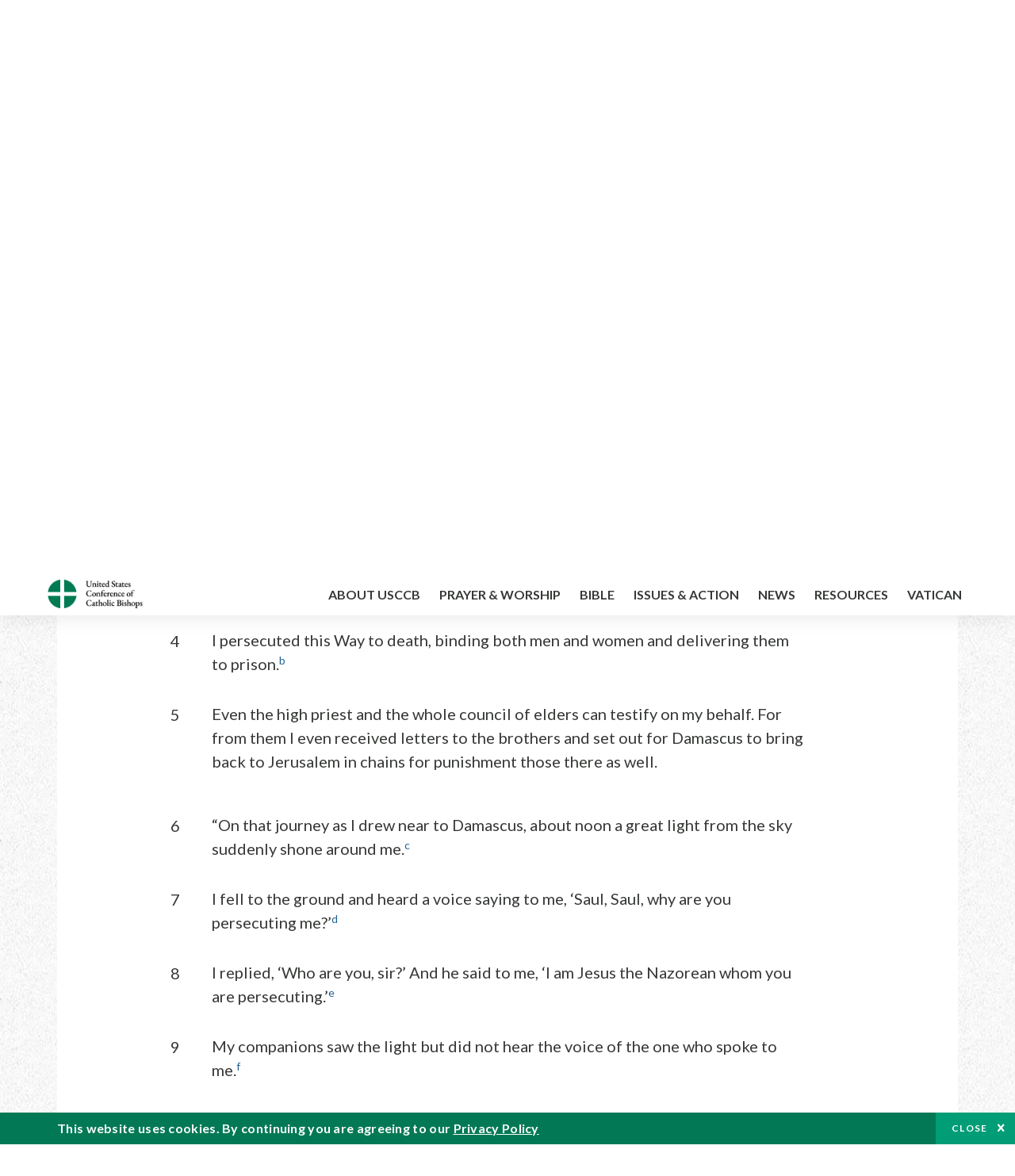

--- FILE ---
content_type: text/html; charset=UTF-8
request_url: https://bible.usccb.org/bible/acts/22?5
body_size: 15596
content:
<!DOCTYPE html>
<html lang="en" dir="ltr" prefix="og: https://ogp.me/ns#">
  <head>
<!-- Google Tag Manager -->
<script>(function(w,d,s,l,i){w[l]=w[l]||[];w[l].push({'gtm.start':
new Date().getTime(),event:'gtm.js'});var f=d.getElementsByTagName(s)[0],
j=d.createElement(s),dl=l!='dataLayer'?'&l='+l:'';j.async=true;j.src=
'https://www.googletagmanager.com/gtm.js?id='+i+dl;f.parentNode.insertBefore(j,f);
})(window,document,'script','dataLayer','GTM-5JHPTP');</script>
<!-- End Google Tag Manager -->
    <meta charset="utf-8" />
<meta name="description" content="CHAPTER 22 Paul’s Defense before the Jerusalem Jews.* 1“My brothers and fathers, listen to what I am about to say to you in my defense.” 2When they heard him addressing them in Hebrew they became all the more quiet. And he continued, 3“I am a Jew, born in Tarsus in Cilicia, but brought up in this city." />
<link rel="canonical" href="https://bible.usccb.org/bible/acts/22" />
<meta property="og:site_name" content="USCCB" />
<meta property="og:url" content="https://bible.usccb.org/bible/acts/22" />
<meta property="og:title" content="Acts of the Apostles, CHAPTER 22" />
<meta property="og:description" content="Daily Bible Readings, Podcast Audio and Videos and Prayers brought to you by the United States Conference of Catholic Bishops." />
<meta property="og:image" content="https://bible.usccb.org/sites/default/files/usccb_logo_text.png" />
<meta property="og:image:url" content="https://bible.usccb.org/sites/default/files/usccb_logo_text.png" />
<meta name="twitter:card" content="summary_large_image" />
<meta name="twitter:title" content="Acts of the Apostles, CHAPTER 22" />
<meta name="twitter:site" content="@usccb" />
<meta name="twitter:description" content="Daily Bible Readings, Podcast Audio and Videos and Prayers brought to you by the United States Conference of Catholic Bishops." />
<meta name="twitter:creator" content="@usccb" />
<meta name="twitter:image" content="https://bible.usccb.org/sites/default/files/usccb_logo_text.png" />
<meta name="Generator" content="Drupal 10 (https://www.drupal.org)" />
<meta name="MobileOptimized" content="width" />
<meta name="HandheldFriendly" content="true" />
<meta name="viewport" content="width=device-width, initial-scale=1.0" />
<meta property="og:url" content="https://bible.usccb.org/bible/acts/22" />
<meta property="og:title" content="Acts of the Apostles, CHAPTER 22 | USCCB" />
<meta property="og:image" content="https://bible.usccb.org/themes/custom/usccb_readings/images/share.jpg" />
<meta property="twitter:card" content="summary" />
<meta property="twitter:title" content="Acts of the Apostles, CHAPTER 22 | USCCB" />
<meta property="twitter:image" content="https://bible.usccb.org/themes/custom/usccb_readings/images/share.jpg" />
<meta property="twitter:url" content="https://bible.usccb.org/bible/acts/22" />
<link rel="alternate" type="text/markdown" title="Acts of the Apostles, CHAPTER 22" href="https://bible.usccb.org/bible/acts/22.md" />
<link rel="icon" href="/sites/default/files/Ox8RYeG3.ico" type="image/vnd.microsoft.icon" />
<link rel="alternate" hreflang="en" href="https://bible.usccb.org/bible/acts/22" />
<link rel="amphtml" href="https://bible.usccb.org/bible/acts/22?amp" />

    <title>Acts of the Apostles, CHAPTER 22 | USCCB</title>
    <link rel="stylesheet" media="all" href="/sites/default/files/css/css_nwZEUMRor3e8VPqiNcx6BoIMwMl2SFRjfI7g1g0NedM.css?delta=0&amp;language=en&amp;theme=usccb_readings&amp;include=eJxtjMEOAiEMRH8It59ESplgYwFDQbN-vZs1evIy780chjUWbcQngrChZR70lW1eURHE2H2nxP7zCncu8CB9gFoflU1fCFhRer8pDtS7KTcB_Rtj4oHgu0_Uz_NykRQHOGsrTsV6Yrv43O3o4aF4Op251Z6X4Q3GGkkd" />
<link rel="stylesheet" media="all" href="/sites/default/files/css/css_JDMbDnyz3oec4pEYs8M3JJkUqP7WY31Muh8oNfhZC8c.css?delta=1&amp;language=en&amp;theme=usccb_readings&amp;include=eJxtjMEOAiEMRH8It59ESplgYwFDQbN-vZs1evIy780chjUWbcQngrChZR70lW1eURHE2H2nxP7zCncu8CB9gFoflU1fCFhRer8pDtS7KTcB_Rtj4oHgu0_Uz_NykRQHOGsrTsV6Yrv43O3o4aF4Op251Z6X4Q3GGkkd" />

    
    <meta name="msvalidate.01" content="3269934155CEF2C15973D293DE678355" />
  </head>
  <body class="path-node page-node-type-bible">
<!-- Google Tag Manager (noscript) -->
<noscript><iframe src="https://www.googletagmanager.com/ns.html?id=GTM-5JHPTP"
height="0" width="0" style="display:none;visibility:hidden"></iframe></noscript>
<!-- End Google Tag Manager (noscript) -->
        <a href="#main-content" class="visually-hidden focusable skip-link">
      Skip to main content
    </a>
    
      <div class="dialog-off-canvas-main-canvas" data-off-canvas-main-canvas>
    <div class="layout-container">

  <header id="header" role="banner">
    <div class="container">
        <div class="region region-logo">
    <div id="block-ai-branding" class="block block-system block-system-branding-block">
  
    
        <a href="https://usccb.org" rel="home" class="site-logo">
      <img src="/themes/custom/usccb_readings/usccb-logo.svg" alt="Home" />
    </a>
      </div>

  </div>

        <div class="region region-header">
    <div class="wrapper">
      <div class="search-form block block-ai-search-form block-search-block" data-drupal-selector="search-form" id="block-searchblock">
  
    
  <span class="toggler icon-search"></span>
      <form action="/bible/acts/22?5=" method="post" id="search-form" accept-charset="UTF-8">
  <div class="js-form-item form-item js-form-type-textfield form-type-textfield js-form-item-search form-item-search form-no-label">
        <input data-drupal-selector="edit-search" type="text" id="edit-search" name="search" value="" size="60" maxlength="128" placeholder="Search" class="form-text" />

        </div>
<input data-drupal-selector="edit-submit" type="submit" id="edit-submit" name="op" value="Go" class="button js-form-submit form-submit" />
<input autocomplete="off" data-drupal-selector="form-czsbx2ykzsvclqcae3kwhgfxqn3zhrs-zv3lzzacwbi" type="hidden" name="form_build_id" value="form-CZsbx2ykzsvCLqCAe3Kwhgfxqn3zHRS-zV3lzZacWbI" />
<input data-drupal-selector="edit-search-form" type="hidden" name="form_id" value="search_form" />

</form>

  </div>


	<nav role="navigation" aria-labelledby="block-menu-top-buttons-menu" id="block-menu-top-buttons" class="block block-menu navigation menu--top-buttons">
            
  <h2 class="visually-hidden" id="block-menu-top-buttons-menu">Menu: Top Buttons</h2>
  

        
              <ul class="menu">
                                         
            
      <li class="menu-item mobile-off">
        <a href="https://usccb.org/help-now" class="btn big" target="_self" data-drupal-link-system-path="node/25731">Help Now</a>
              </li>
                                     
            
      <li class="menu-item mobile-on">
        <a href="https://bible.usccb.org/" class="btn big">Readings</a>
              </li>
                       
            
      <li class="menu-item">
        <a href="https://usccb.org/search" class="icon icon-search no-label" data-drupal-link-system-path="search">Search</a>
              </li>
        </ul>
  


  </nav>



	<nav role="navigation" aria-labelledby="block-menu-top-menu" id="block-menu-top" class="block block-menu navigation menu--top">
            
  <h2 class="visually-hidden" id="block-menu-top-menu">Menu: Top</h2>
  

        
              <ul class="menu">
                           
            
      <li class="menu-item">
        <a href="https://bible.usccb.org/" class="no-margin">Daily Readings</a>
              </li>
                       
            
      <li class="menu-item">
        <a href="https://bible.usccb.org/readings/calendar" class="icon-calendar no-name">Daily Readings Calendar</a>
              </li>
                       
            
      <li class="menu-item">
        <a href="https://usccb.org/mass-times" data-drupal-link-system-path="mass-times">Find a Parish</a>
              </li>
                       
            
      <li class="menu-item">
        <a href="https://usccb.org/committees/protection-children-young-people/how-report-abuse" data-drupal-link-system-path="node/51478">Report Abuse</a>
              </li>
        </ul>
  


  </nav>


    </div>
  </div>

    </div>
  </header>
  <div id="primary_menu" role="banner">
    <div class="container">
        <div class="region region-primary-menu">
    <div id="block-importedmenumain" class="block block-block-content block-block-content604d0cab-656d-4261-ab18-80c24d9bdbd0">
  
    
      
	<nav role="navigation" aria-labelledby="block-ai-main-menu-menu" id="block-ai-main-menu" class="block block-menu navigation menu--main">
            
  <h2 class="visually-hidden" id="block-ai-main-menu-menu">Main navigation</h2>
  

        
              <ul class="menu">
                                         
            
      <li class="menu-item mobile-on">
        <a href="https://bible.usccb.org/">Daily Readings</a>
              </li>
                       
            
      <li class="menu-item menu-item--expanded">
        <span class="linkoff">About USCCB</span>
                                <ul class="menu">
                           
            
      <li class="menu-item">
        <a href="https://usccb.org/about" data-drupal-link-system-path="node/25775">Our Role &amp; Mission</a>
              </li>
                       
            
      <li class="menu-item">
        <a href="https://usccb.org/about/strategic-plan">Mission Directive</a>
              </li>
                       
            
      <li class="menu-item">
        <a href="https://usccb.org/about/leadership" data-drupal-link-system-path="node/25809">Leadership</a>
              </li>
                       
            
      <li class="menu-item">
        <a href="https://usccb.org/about/bishops-and-dioceses" data-drupal-link-system-path="node/25779">Bishops and Dioceses</a>
              </li>
                       
            
      <li class="menu-item">
        <a href="https://usccb.org/offices" data-drupal-link-system-path="node/25825">Offices &amp; Committees</a>
              </li>
                       
            
      <li class="menu-item menu-item--collapsed">
        <a href="https://usccb.org/committees/communications/usccb-general-assemblies">Plenary Assemblies</a>
              </li>
                       
            
      <li class="menu-item">
        <a href="https://usccb.org/about/financial-reporting" data-drupal-link-system-path="node/25782">Financial Reporting</a>
              </li>
                       
            
      <li class="menu-item">
        <a href="https://usccb.org/careers" data-drupal-link-system-path="node/25777">Careers</a>
              </li>
                       
            
      <li class="menu-item">
        <a href="https://usccb.org/events" data-drupal-link-system-path="events">Events</a>
              </li>
                       
            
      <li class="menu-item">
        <a href="https://usccb.org/contact-us" data-drupal-link-system-path="node/25659">Contact</a>
              </li>
        </ul>
  
              </li>
                       
            
      <li class="menu-item menu-item--expanded">
        <span class="linkoff">Prayer &amp; Worship</span>
                                <ul class="menu">
                           
            
      <li class="menu-item">
        <a href="https://bible.usccb.org/readings/calendar">Daily Readings Calendar</a>
              </li>
                       
            
      <li class="menu-item">
        <a href="https://usccb.org/catholic-prayers" data-drupal-link-system-path="node/25816">Prayer</a>
              </li>
                       
            
      <li class="menu-item">
        <a href="https://usccb.org/mass-times" data-drupal-link-system-path="mass-times">Search Mass Times</a>
              </li>
                       
            
      <li class="menu-item">
        <a href="https://usccb.org/prayer-and-worship/the-mass" data-drupal-link-system-path="node/25850">The Mass</a>
              </li>
                       
            
      <li class="menu-item">
        <a href="https://usccb.org/prayer-and-worship/sacraments-and-sacramentals" data-drupal-link-system-path="node/25826">Sacraments</a>
              </li>
                       
            
      <li class="menu-item">
        <a href="https://usccb.org/prayer-and-worship/liturgy-of-the-hours" data-drupal-link-system-path="node/25818">Liturgy of the Hours</a>
              </li>
                       
            
      <li class="menu-item">
        <a href="https://usccb.org/prayer-worship/liturgical-year" data-drupal-link-system-path="node/49484">Liturgical Year &amp; Calendar</a>
              </li>
        </ul>
  
              </li>
                       
            
      <li class="menu-item menu-item--expanded">
        <span class="linkoff">Bible</span>
                                <ul class="menu">
                           
            
      <li class="menu-item">
        <a href="https://usccb.org/bible/understanding-the-bible" data-drupal-link-system-path="node/25778">Understanding the Bible</a>
              </li>
                       
            
      <li class="menu-item">
        <a href="https://bible.usccb.org/bible">Books of the Bible</a>
              </li>
                       
            
      <li class="menu-item">
        <a href="https://usccb.org/offices/new-american-bible/approved-translations-bible" data-drupal-link-system-path="node/41935">Approved Translations</a>
              </li>
                       
            
      <li class="menu-item">
        <a href="https://usccb.org/faq" data-drupal-link-system-path="taxonomy/term/8664">Bible FAQ</a>
              </li>
                       
            
      <li class="menu-item">
        <a href="https://usccb.org/offices/new-american-bible/study-materials" data-drupal-link-system-path="node/41917">Study Materials</a>
              </li>
                       
            
      <li class="menu-item">
        <a href="https://usccb.org/offices/new-american-bible/liturgy" data-drupal-link-system-path="node/41919">The Bible in Liturgy</a>
              </li>
                       
            
      <li class="menu-item">
        <a href="https://usccb.org/offices/new-american-bible/permissions" data-drupal-link-system-path="node/41922">Bible Permissions</a>
              </li>
        </ul>
  
              </li>
                       
            
      <li class="menu-item menu-item--expanded">
        <span class="linkoff">Issues &amp; Action</span>
                                <ul class="menu">
                                         
            
      <li class="menu-item menu-item--expanded opened no-closed">
        <span class="linkoff">Issues</span>
                                <ul class="menu">
                           
            
      <li class="menu-item">
        <a href="https://usccb.org/topics" data-drupal-link-system-path="node/25658">Topics</a>
              </li>
        </ul>
  
              </li>
                                     
            
      <li class="menu-item menu-item--expanded opened no-closed">
        <span class="linkoff">Act Now</span>
                                <ul class="menu">
                           
            
      <li class="menu-item">
        <a href="https://usccb.org/help-now" data-drupal-link-system-path="node/25731">Help Now</a>
              </li>
                       
            
      <li class="menu-item">
        <a href="https://usccb.org/take-action" data-drupal-link-system-path="node/30414">Take Action</a>
              </li>
                       
            
      <li class="menu-item">
        <a href="https://www.votervoice.net/USCCB/home" target="_blank">Contact Public Officials</a>
              </li>
                       
            
      <li class="menu-item">
        <a href="https://usccb.org/events" data-drupal-link-system-path="events">Meetings &amp; Events</a>
              </li>
                       
            
      <li class="menu-item">
        <a href="https://usccb.org/get-connected" data-drupal-link-system-path="node/25811">Get Connected</a>
              </li>
                       
            
      <li class="menu-item">
        <a href="https://usccb.org/issues-and-action/take-action-now/pray" data-drupal-link-system-path="node/25851">Pray</a>
              </li>
        </ul>
  
              </li>
        </ul>
  
              </li>
                                     
            
      <li class="menu-item menu-item--expanded align-right">
        <span class="linkoff">News</span>
                                <ul class="menu">
                           
            
      <li class="menu-item">
        <a href="https://usccb.org/newsroom" class="main-menu-link newsroom" data-drupal-link-system-path="newsroom">Newsroom</a>
              </li>
                       
            
      <li class="menu-item">
        <a href="https://usccb.org/newsroom?f%5B0%5D=type%3A9043" class="main-menu-link catholic-news-service" data-drupal-link-query="{&quot;f&quot;:[&quot;type:9043&quot;]}" data-drupal-link-system-path="newsroom">Catholic News Service</a>
              </li>
                       
            
      <li class="menu-item">
        <a href="https://usccb.org/offices/public-affairs" data-drupal-link-system-path="node/40">Public Affairs</a>
              </li>
                       
            
      <li class="menu-item">
        <a href="https://usccb.org/podcasts">Catholic Current Podcasts</a>
              </li>
        </ul>
  
              </li>
                                     
            
      <li class="menu-item menu-item--expanded align-right">
        <span class="linkoff">Resources</span>
                                <ul class="menu">
                           
            
      <li class="menu-item">
        <a href="https://usccb.org/resources" data-drupal-link-system-path="node/25748">Resource Library</a>
              </li>
                       
            
      <li class="menu-item">
        <a href="https://www.usccb.org/beliefs-and-teachings/what-we-believe/catechism/catechism-of-the-catholic-church">Catechism of the Catholic Church</a>
              </li>
                       
            
      <li class="menu-item">
        <a href="https://www.usccb.org/committees/jubilee-2025" title="Link to USCCB Jubilee 2025 ">Jubilee 2025</a>
              </li>
                       
            
      <li class="menu-item">
        <a href="https://usccb.org/get-connected" data-drupal-link-system-path="node/25811">Get Connected</a>
              </li>
                       
            
      <li class="menu-item">
        <a href="https://usccb.org/newsletters" data-drupal-link-system-path="node/50856">Newsletter Signup</a>
              </li>
                       
            
      <li class="menu-item">
        <a href="https://www.catholicnews.com/movie-reviews/" target="_blank">Movie Reviews</a>
              </li>
                       
            
      <li class="menu-item">
        <a href="https://usccb.org/events" data-drupal-link-system-path="events">Events Calendar</a>
              </li>
        </ul>
  
              </li>
                                     
            
      <li class="menu-item menu-item--expanded align-right">
        <span title="Link list for Vatican website">Vatican</span>
                                <ul class="menu">
                           
            
      <li class="menu-item">
        <a href="https://www.vatican.va/content/vatican/en.html" title="The Holy See Website">The Holy See</a>
              </li>
                       
            
      <li class="menu-item">
        <a href="https://www.vaticannews.va/" title="News from the Vatican website">Vatican News</a>
              </li>
        </ul>
  
              </li>
        </ul>
  


  </nav>

  </div>
<div id="block-colorlogo" class="b-color-logo block block-block-content block-block-contentac11a3d7-d882-4a0b-868e-977b3c672af2">
  
    
      
	<p><a href="/"><img alt="United States Conference of Catholic Bishops" data-entity-type="file" data-entity-uuid="be71ae96-e4ab-488a-adc1-259f103ab267" src="/sites/default/files/inline-images/usccb-logo-color.png" width="600" height="180" loading="lazy"></a></p>


  </div>
<div class="search-form mobile block block-ai-search-form block-search-block" data-drupal-selector="search-form-2" id="block-searchblock-2">
  
    
      <form action="/bible/acts/22?5=" method="post" id="search-form--2" accept-charset="UTF-8">
  <div class="js-form-item form-item js-form-type-textfield form-type-textfield js-form-item-search form-item-search form-no-label">
        <input data-drupal-selector="edit-search" type="text" id="edit-search--2" name="search" value="" size="60" maxlength="128" placeholder="Search" class="form-text" />

        </div>
<input data-drupal-selector="edit-submit" type="submit" id="edit-submit--2" name="op" value="Go" class="button js-form-submit form-submit" />
<input autocomplete="off" data-drupal-selector="form-2t1txoslad5opz0ypfopm3foub6s6vroshxyvllba-0" type="hidden" name="form_build_id" value="form-2T1txOslAd5OPZ0YPFopM3fouB6s6vROShXYvLlbA-0" />
<input data-drupal-selector="edit-search-form-2" type="hidden" name="form_id" value="search_form" />

</form>

  </div>

  </div>

    </div>
  </div>

  

  

  

  

  <main id="page" role="main">
    <div id="page-container">
      <a id="main-content" tabindex="-1"></a>      <div class="layout-content">
          <div class="region region-content">
    <div data-drupal-messages-fallback class="hidden"></div>
<div id="block-usccb-readings-content" class="block block-system block-system-main-block">
  
    
      <div class="wr-block b-title-page padding-top-s padding-bottom-xxs to-center">
  <div class="container">
    <div class="row">
      <div class="p-wrap">
        <div class="innerblock">
          <h1 class="title-page">Acts of the Apostles</h1>
        </div>
      </div>
    </div>
  </div>
</div>
<div class="page-container book-page">
  <div class="content">
    <div class="wr-block b-pager padding-top-s border-bottom">
      <div class="container">
        <div class="row">
          <div class="p-wrap">
            <div class="innerblock">
              <nav class="pager" role="navigation" aria-labelledby="pagination-heading">
                <h4 class="pager__heading visually-hidden">Pagination</h4>
                <ul class="pager__items js-pager__items">
                  <li class="pager__item pager__item--previous disabled">
                                                                    <a href="/bible/acts/21" title="Go to previous page" rel="prev">
                          <span class="visually-hidden">Previous chapter</span>
                          <span aria-hidden="true">Previous chapter</span
                        >
                        </a>
                                      </li>
                  <li class="pager__item is-active">Chapter 22</li>
                  <li class="pager__item pager__item--next">
                                        <a href="/bible/acts/23" title="Go to next page" rel="next">
                                          <span class="visually-hidden">Next chapter</span>
                      <span aria-hidden="true">Next chapter</span>
                                        </a>
                                      </li>
                </ul>
              </nav>
            </div>
          </div>
        </div>
      </div>
    </div>
    <div class="wr-block b-contents">
      <div class="container">
        <div class="row">
          <div class="p-wrap">
            <div class="innerblock">
                <div class="views-element-container"><div class="view view-bible-navigation view-id-bible_navigation view-display-id-block_1 js-view-dom-id-a6a98fce08802ecfe60db5df33cff63e54546822c8ca6b7d729728ec5775974c">
  
    
      
      <div class="view-content">
      <div class="item-list">
  
  <ul class="items">

          <li><div class="views-field views-field-name"><span class="field-content">            <a href="/bible/acts/0">Introduction</a>
    </span></div></li>
          <li><div class="views-field views-field-name"><span class="field-content">            <a href="/bible/acts/1">1</a>
    </span></div></li>
          <li><div class="views-field views-field-name"><span class="field-content">            <a href="/bible/acts/2">2</a>
    </span></div></li>
          <li><div class="views-field views-field-name"><span class="field-content">            <a href="/bible/acts/3">3</a>
    </span></div></li>
          <li><div class="views-field views-field-name"><span class="field-content">            <a href="/bible/acts/4">4</a>
    </span></div></li>
          <li><div class="views-field views-field-name"><span class="field-content">            <a href="/bible/acts/5">5</a>
    </span></div></li>
          <li><div class="views-field views-field-name"><span class="field-content">            <a href="/bible/acts/6">6</a>
    </span></div></li>
          <li><div class="views-field views-field-name"><span class="field-content">            <a href="/bible/acts/7">7</a>
    </span></div></li>
          <li><div class="views-field views-field-name"><span class="field-content">            <a href="/bible/acts/8">8</a>
    </span></div></li>
          <li><div class="views-field views-field-name"><span class="field-content">            <a href="/bible/acts/9">9</a>
    </span></div></li>
          <li><div class="views-field views-field-name"><span class="field-content">            <a href="/bible/acts/10">10</a>
    </span></div></li>
          <li><div class="views-field views-field-name"><span class="field-content">            <a href="/bible/acts/11">11</a>
    </span></div></li>
          <li><div class="views-field views-field-name"><span class="field-content">            <a href="/bible/acts/12">12</a>
    </span></div></li>
          <li><div class="views-field views-field-name"><span class="field-content">            <a href="/bible/acts/13">13</a>
    </span></div></li>
          <li><div class="views-field views-field-name"><span class="field-content">            <a href="/bible/acts/14">14</a>
    </span></div></li>
          <li><div class="views-field views-field-name"><span class="field-content">            <a href="/bible/acts/15">15</a>
    </span></div></li>
          <li><div class="views-field views-field-name"><span class="field-content">            <a href="/bible/acts/16">16</a>
    </span></div></li>
          <li><div class="views-field views-field-name"><span class="field-content">            <a href="/bible/acts/17">17</a>
    </span></div></li>
          <li><div class="views-field views-field-name"><span class="field-content">            <a href="/bible/acts/18">18</a>
    </span></div></li>
          <li><div class="views-field views-field-name"><span class="field-content">            <a href="/bible/acts/19">19</a>
    </span></div></li>
          <li><div class="views-field views-field-name"><span class="field-content">            <a href="/bible/acts/20">20</a>
    </span></div></li>
          <li><div class="views-field views-field-name"><span class="field-content">            <a href="/bible/acts/21">21</a>
    </span></div></li>
          <li><div class="views-field views-field-name"><span class="field-content">            22
    </span></div></li>
          <li><div class="views-field views-field-name"><span class="field-content">            <a href="/bible/acts/23">23</a>
    </span></div></li>
          <li><div class="views-field views-field-name"><span class="field-content">            <a href="/bible/acts/24">24</a>
    </span></div></li>
          <li><div class="views-field views-field-name"><span class="field-content">            <a href="/bible/acts/25">25</a>
    </span></div></li>
          <li><div class="views-field views-field-name"><span class="field-content">            <a href="/bible/acts/26">26</a>
    </span></div></li>
          <li><div class="views-field views-field-name"><span class="field-content">            <a href="/bible/acts/27">27</a>
    </span></div></li>
          <li><div class="views-field views-field-name"><span class="field-content">            <a href="/bible/acts/28">28</a>
    </span></div></li>
    
  </ul>

</div>

    </div>
  
          </div>
</div>

            </div>
          </div>
        </div>
      </div>
    </div>

    <div class="p-wrap col-lg-10 offset-lg-1 col-xl-8 offset-xl-2 col-xxl-6 offset-xxl-3 ">
      <div class="row-2">
        
        <div class="contentarea" id="scribeI"><h3 class="?ch?" id="52022000">CHAPTER 22</h3>
<p class="pf"><b>Paul’s Defense before the Jerusalem Jews.</b><a class="fnref" href="#52022001-1"><sup>*</sup></a>
<a name="52022001"><span class="bcv">1</span>“My brothers and fathers, listen to what I am about to say to you in my defense.”
<a name="52022002"><span class="bcv">2</span>When they heard him addressing them in Hebrew they became all the more quiet. And he continued,
<a name="52022003"><span class="bcv">3</span>“I am a Jew, born in Tarsus in Cilicia, but brought up in this city. At the feet of Gamaliel I was educated strictly in our ancestral law and was zealous for God, just as all of you are today.<a class="enref" href="#52022003-a"><sup>a</sup></a>
<a name="52022004"><span class="bcv">4</span>I persecuted this Way to death, binding both men and women and delivering them to prison.<a class="enref" href="#52022004-b"><sup>b</sup></a>
<a name="52022005"><span class="bcv">5</span>Even the high priest and the whole council of elders can testify on my behalf. For from them I even received letters to the brothers and set out for Damascus to bring back to Jerusalem in chains for punishment those there as well.
</a></a></a></a></a></p>
<p>
<a name="52022006"><span class="bcv">6</span>“On that journey as I drew near to Damascus, about noon a great light from the sky suddenly shone around me.<a class="enref" href="#52022006-c"><sup>c</sup></a>
<a name="52022007"><span class="bcv">7</span>I fell to the ground and heard a voice saying to me, ‘Saul, Saul, why are you persecuting me?’<a class="enref" href="#52022007-d"><sup>d</sup></a>
<a name="52022008"><span class="bcv">8</span>I replied, ‘Who are you, sir?’ And he said to me, ‘I am Jesus the Nazorean whom you are persecuting.’<a class="enref" href="#52022008-e"><sup>e</sup></a>
<a name="52022009"><span class="bcv">9</span>My companions saw the light but did not hear the voice of the one who spoke to me.<a class="enref" href="#52022009-f"><sup>f</sup></a>
<a name="52022010"><span class="bcv">10</span>I asked, ‘What shall I do, sir?’ The Lord answered me, ‘Get up and go into Damascus, and there you will be told about everything appointed for you to do.’<a class="enref" href="#52022010-g"><sup>g</sup></a>
<a name="52022011"><span class="bcv">11</span>Since I could see nothing because of the brightness of that light, I was led by hand by my companions and entered Damascus.<a class="enref" href="#52022011-h"><sup>h</sup></a>
</a></a></a></a></a></a></p>
<p>
<a name="52022012"><span class="bcv">12</span><a class="enref" href="#52022012-i"><sup>i</sup></a> “A certain Ananias, a devout observer of the law, and highly spoken of by all the Jews who lived there,
<a name="52022013"><span class="bcv">13</span>came to me and stood there and said, ‘Saul, my brother, regain your sight.’ And at that very moment I regained my sight and saw him.
<a name="52022014"><span class="bcv">14</span>Then he said, ‘The God of our ancestors designated you to know his will, to see the Righteous One, and to hear the sound of his voice;
<a name="52022015"><span class="bcv">15</span>for you will be his witness<a class="fnref" href="#52022015-1"><sup>*</sup></a> before all to what you have seen and heard.
<a name="52022016"><span class="bcv">16</span>Now, why delay? Get up and have yourself baptized and your sins washed away, calling upon his name.’
</a></a></a></a></a></p>
<p>
<a name="52022017"><span class="bcv">17</span>“After I had returned to Jerusalem and while I was praying in the temple, I fell into a trance
<a name="52022018"><span class="bcv">18</span>and saw the Lord saying to me, ‘Hurry, leave Jerusalem at once, because they will not accept your testimony about me.’
<a name="52022019"><span class="bcv">19</span>But I replied, ‘Lord, they themselves know that from synagogue to synagogue I used to imprison and beat those who believed in you.<a class="enref" href="#52022019-j"><sup>j</sup></a>
<a name="52022020"><span class="bcv">20</span>And when the blood of your witness Stephen was being shed, I myself stood by giving my approval and keeping guard over the cloaks of his murderers.’<a class="enref" href="#52022020-k"><sup>k</sup></a>
<a name="52022021"><span class="bcv">21</span>Then he said to me,<a class="enref" href="#52022021-l"><sup>l</sup></a> ‘Go, I shall send you far away to the Gentiles.’”<a class="fnref" href="#52022021-1"><sup>*</sup></a>
</a></a></a></a></a></p>
<p class="pl"><b>Paul Imprisoned.</b>
<a name="52022022"><span class="bcv">22</span><a class="enref" href="#52022022-m"><sup>m</sup></a> They listened to him until he said this, but then they raised their voices and shouted, “Take such a one as this away from the earth. It is not right that he should live.”<a class="fnref" href="#52022022-1"><sup>*</sup></a>
<a name="52022023"><span class="bcv">23</span>And as they were yelling and throwing off their cloaks and flinging dust into the air,
<a name="52022024"><span class="bcv">24</span>the cohort commander ordered him to be brought into the compound and gave instruction that he be interrogated under the lash to determine the reason why they were making such an outcry against him.
<a name="52022025"><span class="bcv">25</span><a class="enref" href="#52022025-n"><sup>n</sup></a> But when they had stretched him out for the whips, Paul said to the centurion on duty, “Is it lawful for you to scourge a man who is a Roman citizen and has not been tried?”<a class="fnref" href="#52022025-1"><sup>*</sup></a>
<a name="52022026"><span class="bcv">26</span>When the centurion heard this, he went to the cohort commander and reported it, saying, “What are you going to do? This man is a Roman citizen.”
<a name="52022027"><span class="bcv">27</span>Then the commander came and said to him, “Tell me, are you a Roman citizen?” “Yes,” he answered.
<a name="52022028"><span class="bcv">28</span>The commander replied, “I acquired this citizenship for a large sum of money.” Paul said, “But I was born one.”
<a name="52022029"><span class="bcv">29</span>At once those who were going to interrogate him backed away from him, and the commander became alarmed when he realized that he was a Roman citizen and that he had had him bound.
</a></a></a></a></a></a></a></a></p>
<p class="pl"><b>Paul before the Sanhedrin.</b>
<a name="52022030"><span class="bcv">30</span>The next day, wishing to determine the truth about why he was being accused by the Jews, he freed him and ordered the chief priests and the whole Sanhedrin to convene. Then he brought Paul down and made him stand before them.
</a></p>
<p class="fn" id="52022001-1">* [<a href="https://bible.usccb.org/bible/acts/22?1#52022001">22:1</a>–<a href="https://bible.usccb.org/bible/acts/22?21#52022021">21</a>] Paul’s first defense speech is presented to the Jerusalem crowds. Luke here presents Paul as a devout Jew (<a href="https://bible.usccb.org/bible/acts/22?3#52022003">Acts 22:3</a>) and zealous persecutor of the Christian community (<a href="https://bible.usccb.org/bible/acts/22?4#52022004">Acts 22:4</a>–<a href="https://bible.usccb.org/bible/acts/22?5#52022005">5</a>), and then recounts the conversion of Paul for the second time in Acts (see note on <a href="https://bible.usccb.org/bible/acts/9?1#52009001">Acts 9:1</a>–<a href="https://bible.usccb.org/bible/acts/9?19#52009019">19</a>).</p>
<p class="fn" id="52022015-1">* [<a href="https://bible.usccb.org/bible/acts/22?15#52022015">22:15</a>] <span class="ver">His witness</span>: like the Galilean followers during the historical ministry of Jesus, Paul too, through his experience of the risen Christ, is to be a witness to the resurrection (compare <a href="https://bible.usccb.org/bible/acts/1?8#52001008">Acts 1:8</a>; <a href="https://bible.usccb.org/bible/acts/10?39#52010039">10:39</a>–<a href="https://bible.usccb.org/bible/acts/10?41#52010041">41</a>; <a href="https://bible.usccb.org/bible/lk/24?48#50024048">Lk 24:48</a>).</p>
<p class="fn" id="52022021-1">* [<a href="https://bible.usccb.org/bible/acts/22?21#52022021">22:21</a>] Paul endeavors to explain that his position on the law has not been identical with that of his audience because it has been his prophetic mission to preach to the Gentiles to whom the law was not addressed and who had no faith in it as a way of salvation.</p>
<p class="fn" id="52022022-1">* [<a href="https://bible.usccb.org/bible/acts/22?22#52022022">22:22</a>] Paul’s suggestion that his prophetic mission to the Gentiles did not involve his imposing the law on them provokes the same opposition as occurred in Pisidian Antioch (<a href="https://bible.usccb.org/bible/acts/13?45#52013045">Acts 13:45</a>).</p>
<p class="fn" id="52022025-1">* [<a href="https://bible.usccb.org/bible/acts/22?25#52022025">22:25</a>] <span class="ver">Is it lawful for you to scourge a man who is a Roman citizen and has not been tried?</span>: see note on <a href="https://bible.usccb.org/bible/acts/16?37#52016037">Acts 16:37</a>.</p>
<p class="en" id="52022003-a">a. [<a href="https://bible.usccb.org/bible/acts/22?3#52022003">22:3</a>] <a href="https://bible.usccb.org/bible/acts/5?34#52005034">5:34</a>; <a href="https://bible.usccb.org/bible/acts/26?4#52026004">26:4</a>–<a href="https://bible.usccb.org/bible/acts/26?5#52026005">5</a>; <a href="https://bible.usccb.org/bible/2cor/11?22#55011022">2&nbsp;Cor 11:22</a>; <a href="https://bible.usccb.org/bible/gal/1?13#56001013">Gal 1:13</a>–<a href="https://bible.usccb.org/bible/gal/1?14#56001014">14</a>; <a href="https://bible.usccb.org/bible/phil/3?5#58003005">Phil 3:5</a>–<a href="https://bible.usccb.org/bible/phil/3?6#58003006">6</a>.</p>
<p class="en" id="52022004-b">b. [<a href="https://bible.usccb.org/bible/acts/22?4#52022004">22:4</a>] <a href="https://bible.usccb.org/bible/acts/8?3#52008003">8:3</a>; <a href="https://bible.usccb.org/bible/acts/9?1#52009001">9:1</a>–<a href="https://bible.usccb.org/bible/acts/9?2#52009002">2</a>; <a href="https://bible.usccb.org/bible/acts/22?19#52022019">22:19</a>; <a href="https://bible.usccb.org/bible/acts/26?9#52026009">26:9</a>–<a href="https://bible.usccb.org/bible/acts/26?11#52026011">11</a>; <a href="https://bible.usccb.org/bible/phil/3?6#58003006">Phil 3:6</a>.</p>
<p class="en" id="52022006-c">c. [<a href="https://bible.usccb.org/bible/acts/22?6#52022006">22:6</a>] <a href="https://bible.usccb.org/bible/acts/9?3#52009003">9:3</a>; <a href="https://bible.usccb.org/bible/acts/26?13#52026013">26:13</a>; <a href="https://bible.usccb.org/bible/1cor/15?8#54015008">1&nbsp;Cor 15:8</a>.</p>
<p class="en" id="52022007-d">d. [<a href="https://bible.usccb.org/bible/acts/22?7#52022007">22:7</a>] <a href="https://bible.usccb.org/bible/acts/9?4#52009004">9:4</a>; <a href="https://bible.usccb.org/bible/acts/26?14#52026014">26:14</a>.</p>
<p class="en" id="52022008-e">e. [<a href="https://bible.usccb.org/bible/acts/22?8#52022008">22:8</a>] <a href="https://bible.usccb.org/bible/acts/9?5#52009005">9:5</a>; <a href="https://bible.usccb.org/bible/acts/26?15#52026015">26:15</a>; <a href="https://bible.usccb.org/bible/mt/25?40#48025040">Mt 25:40</a>.</p>
<p class="en" id="52022009-f">f. [<a href="https://bible.usccb.org/bible/acts/22?9#52022009">22:9</a>] <a href="https://bible.usccb.org/bible/acts/9?7#52009007">9:7</a>; <a href="https://bible.usccb.org/bible/acts/26?13#52026013">26:13</a>–<a href="https://bible.usccb.org/bible/acts/26?14#52026014">14</a>.</p>
<p class="en" id="52022010-g">g. [<a href="https://bible.usccb.org/bible/acts/22?10#52022010">22:10</a>] <a href="https://bible.usccb.org/bible/acts/9?6#52009006">9:6</a>; <a href="https://bible.usccb.org/bible/acts/26?16#52026016">26:16</a>.</p>
<p class="en" id="52022011-h">h. [<a href="https://bible.usccb.org/bible/acts/22?11#52022011">22:11</a>] <a href="https://bible.usccb.org/bible/acts/9?8#52009008">9:8</a>.</p>
<p class="en" id="52022012-i">i. [<a href="https://bible.usccb.org/bible/acts/22?12#52022012">22:12</a>–<a href="https://bible.usccb.org/bible/acts/22?16#52022016">16</a>] <a href="https://bible.usccb.org/bible/acts/9?10#52009010">9:10</a>–<a href="https://bible.usccb.org/bible/acts/9?19#52009019">19</a>.</p>
<p class="en" id="52022019-j">j. [<a href="https://bible.usccb.org/bible/acts/22?19#52022019">22:19</a>] <a href="https://bible.usccb.org/bible/acts/8?3#52008003">8:3</a>; <a href="https://bible.usccb.org/bible/acts/9?1#52009001">9:1</a>–<a href="https://bible.usccb.org/bible/acts/9?2#52009002">2</a>; <a href="https://bible.usccb.org/bible/acts/22?4#52022004">22:4</a>–<a href="https://bible.usccb.org/bible/acts/22?5#52022005">5</a>; <a href="https://bible.usccb.org/bible/acts/26?9#52026009">26:9</a>–<a href="https://bible.usccb.org/bible/acts/26?11#52026011">11</a>.</p>
<p class="en" id="52022020-k">k. [<a href="https://bible.usccb.org/bible/acts/22?20#52022020">22:20</a>] <a href="https://bible.usccb.org/bible/acts/7?58#52007058">7:58</a>; <a href="https://bible.usccb.org/bible/acts/8?1#52008001">8:1</a>.</p>
<p class="en" id="52022021-l">l. [<a href="https://bible.usccb.org/bible/acts/22?21#52022021">22:21</a>] <a href="https://bible.usccb.org/bible/acts/9?15#52009015">9:15</a>; <a href="https://bible.usccb.org/bible/gal/2?7#56002007">Gal 2:7</a>–<a href="https://bible.usccb.org/bible/gal/2?9#56002009">9</a>.</p>
<p class="en" id="52022022-m">m. [<a href="https://bible.usccb.org/bible/acts/22?22#52022022">22:22</a>] <a href="https://bible.usccb.org/bible/acts/21?36#52021036">21:36</a>; <a href="https://bible.usccb.org/bible/lk/23?18#50023018">Lk 23:18</a>; <a href="https://bible.usccb.org/bible/jn/19?15#51019015">Jn 19:15</a>.</p>
<p class="en" id="52022025-n">n. [<a href="https://bible.usccb.org/bible/acts/22?25#52022025">22:25</a>] <a href="https://bible.usccb.org/bible/acts/16?37#52016037">16:37</a>.</p>
</div>
        
        <div class="wr-block b-button-container social border-top padding-top-xxs bg-white ">
          <div class="container">
            <div class="row">
                <div class="p-wrap">
                  <div class="innerblock">
                    <div class="addthis_inline_share_toolbox"></div>
                  </div>
                </div>
            </div>
          </div>
        </div>
        <div class="b-note wr-block small padding-top-l padding-bottom-xxs bg-white">
          <div class="container">
            <div class="row">
              <div class="p-wrap">
                <div class="innerblock">
                  <p>Copyright 2019-2026 USCCB, please review our <a href="/about/privacy-policy.cfm">Privacy Policy</a></p>
                </div>
              </div>
            </div>
          </div>
        </div>
      </div>
    </div>

    <div class="wr-block b-pager padding-top-xxs padding-bottom-xs border-top">
      <div class="container">
        <div class="row">
          <div class="p-wrap">
            <div class="innerblock">
              <nav class="pager" role="navigation" aria-labelledby="pagination-heading">
                <h4 class="pager__heading visually-hidden">Pagination</h4>
                <ul class="pager__items js-pager__items">
                  <li class="pager__item pager__item--previous disabled">
                                                                    <a href="/bible/acts/21" title="Go to previous page" rel="prev">
                          <span class="visually-hidden">Previous chapter</span>
                          <span aria-hidden="true">Previous chapter</span
                        >
                        </a>
                                      </li>
                  <li class="pager__item is-active">Chapter 22</li>
                  <li class="pager__item pager__item--next">
                                        <a href="/bible/acts/23" title="Go to next page" rel="next">
                                          <span class="visually-hidden">Next chapter</span>
                      <span aria-hidden="true">Next chapter</span>
                                        </a>
                                      </li>
                </ul>
              </nav>
            </div>
          </div>
        </div>
      </div>
    </div>
  </div>
</div>


  </div>

  </div>

      </div>
      
          </div>
  </main>
</div>
<footer id="footer" role="contentinfo">
    <div class="footer-top">
    <div id="block-importedfooter" class="block block-block-content block-block-contentb9bf0ef6-3238-49bf-88a2-de302da51266">
  
    
      
	<footer id="footer" role="contentinfo">
    <div class="footer-top">
    <div id="block-footer-top" class="wr-block b-button-container to-center padding-top-xl padding-bottom-m border-bottom block-system block-system-menu-blockfooter-top">
  <div class="container">
    <div class="row">
      <div class="p-wrap">
        <div class="innerblock">
          
                      <h2>Dive into God's Word</h2>
                    
                      
              <ul class="menu-list">
                    <li class="menu-item">
        <a href="https://bible.usccb.org/" class="btn ocean light-blue transparent">Daily Readings</a>
              </li>
                <li class="menu-item">
        <a href="https://bible.usccb.org/podcasts/audio" class="btn ocean light-blue transparent">Listen to Podcasts</a>
              </li>
                <li class="menu-item">
        <a href="https://bible.usccb.org/podcasts/video" class="btn ocean light-blue transparent">Watch our Videos</a>
              </li>
        </ul>
  


                  </div>
      </div>
    </div>
  </div>
</div>
<div id="block-footer-about-usccb" class="wr-block b-footer-links width-minus padding-top-s block-block-content block-block-contentabce5388-21d1-4692-91ae-f80a92f2f37c">
  <div class="container">
    <div class="row">
      <div class="p-wrap">
        <div class="innerblock">
          <div class="content block-7-5">
            <div class="first">
              
                              <h6>About USCCB</h6>
                               
                              <p>The United States Conference of Catholic Bishops’ (USCCB’s) mission is to encounter the mercy of Christ and to accompany His people with joy.</p>
                          </div>
            <div class="second">
              <a href="https://usccb.org/about/index.cfm" class="btn">Learn More</a>
            </div>
          </div>
        </div>
      </div>
    </div>
  </div>
</div>

  </div>

  <div class="footer-center">
    <div class="container">
      <div class="row">
          <div class="footer-center-first col-sm-6 col-lg-3">
    <div class="views-element-container block block-views block-views-blockfooter-topics-block-1 wr-block b-footer-links padding-top-m padding-bottom-s" id="block-views-block-footer-topics-block-1">
	<div class="container">
		<div class="row">
			<div class="p-wrap">
				<div class="innerblock">
				  
				  					<h6>Topics</h6>
				  				  
				  					<div class="js-view-dom-id-a6e4c523239ff5170ac523a84612448e67cdf5ddcd40eba8fd630d286f5a14d5">
  
  
  

  
  
  

  <ul class="menu-list">
		  <li class="menu-item"><a href="https://usccb.org/committees/pro-life-activities/abortion">Abortion</a></li>
		  <li class="menu-item"><a href="https://usccb.org/committees/international-justice-and-peace/africa">Africa</a></li>
		  <li class="menu-item"><a href="https://usccb.org/committees/african-american-affairs">African American</a></li>
		  <li class="menu-item"><a href="https://www.usccb.org">Annual Report</a></li>
		  <li class="menu-item"><a href="https://usccb.org/committees/international-justice-and-peace/asia">Asia</a></li>
		  <li class="menu-item"><a href="https://usccb.org/committees/asian-and-pacific-island-affairs">Asian/Pacific Islander</a></li>
		  <li class="menu-item"><a href="https://usccb.org/committees/pro-life-activities/assisted-suicide-euthanasia">Assisted Suicide</a></li>
		  <li class="menu-item"><a href="https://bible.usccb.org/bible">Bible</a></li>
		  <li class="menu-item"><a href="https://usccb.org/committees/pro-life-activities/bioethics-materials">Bioethics</a></li>
		  <li class="menu-item"><a href="https://usccb.org/committees/doctrine">Canon Law</a></li>
		  <li class="menu-item"><a href="https://usccb.org/committees/evangelization-catechesis">Catechesis</a></li>
		  <li class="menu-item"><a href="https://usccb.org/committees/evangelization-catechesis/leadership-institute-catechetical-sunday-2020">Catechetical Sunday</a></li>
		  <li class="menu-item"><a href="https://usccb.org/committees/protection-children-young-people">Catholic Safeguards</a></li>
	</ul>

    

  
  

        <a href="https://usccb.org/topics" class="more">EXPAND ALL TOPICS</a>
  
  
</div>


				  				</div>
			</div>
		</div>
	</div>
</div>

  </div>

          <div class="footer-center-second col-sm-6 col-lg-3">
    <div id="block-footer-prayer-worship" class="wr-block b-footer-links padding-top-m padding-bottom-s block-system block-system-menu-blockfooter-prayer-worship">
  <div class="container">
    <div class="row">
      <div class="p-wrap">
        <div class="innerblock">
          
                      <h6>Prayer &amp; Worship</h6>
                    
                      
              <ul class="menu-list">
                    <li class="menu-item">
        <a href="https://bible.usccb.org/readings/calendar">Daily Readings Calendar</a>
              </li>
                <li class="menu-item">
        <a href="https://bible.usccb.org/bible">Books of the BIble</a>
              </li>
                <li class="menu-item">
        <a href="https://www.usccb.org/mass-times">Search Mass Times</a>
              </li>
                <li class="menu-item">
        <a href="https://usccb.org/prayer-and-worship/prayers-and-devotions">Prayer</a>
              </li>
                <li class="menu-item">
        <a href="https://usccb.org/prayer-worship/liturgical-year" data-drupal-link-system-path="node/49484">Liturgical Year &amp; Calendar</a>
              </li>
                <li class="menu-item">
        <a href="https://usccb.org/prayer-and-worship/sacraments-and-sacramentals" data-drupal-link-system-path="node/25826">Sacraments</a>
              </li>
                <li class="menu-item">
        <a href="https://usccb.org/prayer-and-worship/liturgy-of-the-hours" data-drupal-link-system-path="node/25818">Liturgy of the Hours</a>
              </li>
                <li class="menu-item">
        <a href="https://usccb.org/prayer-and-worship/the-mass" data-drupal-link-system-path="node/25850">The Mass</a>
              </li>
        </ul>
  


                  </div>
      </div>
    </div>
  </div>
</div>

  </div>

          <div class="footer-center-third col-sm-6 col-lg-3">
    <div id="block-footer-act-now" class="wr-block b-footer-links padding-top-m padding-bottom-s block-system block-system-menu-blockfooter-act-now">
  <div class="container">
    <div class="row">
      <div class="p-wrap">
        <div class="innerblock">
          
                      <h6>Get Involved to Act Now</h6>
                    
                      
              <ul class="menu-list">
                    <li class="menu-item">
        <a href="https://usccb.org/take-action" data-drupal-link-system-path="node/30414">Take Action</a>
              </li>
                <li class="menu-item">
        <a href="https://usccb.org/help-now" data-drupal-link-system-path="node/25731">Help Now</a>
              </li>
                <li class="menu-item">
        <a href="https://usccb.org/events" data-drupal-link-system-path="events">Meetings &amp; Events</a>
              </li>
                <li class="menu-item">
        <a href="https://usccb.org/issues-and-action/take-action-now/pray" data-drupal-link-system-path="node/25851">Pray</a>
              </li>
        </ul>
  


                  </div>
      </div>
    </div>
  </div>
</div>

  </div>

          <div class="footer-center-four col-sm-6 col-lg-3">
    <div id="block-footer-quick-links" class="wr-block b-footer-links padding-top-m padding-bottom-s block-system block-system-menu-blockfooter-quick-links">
  <div class="container">
    <div class="row">
      <div class="p-wrap">
        <div class="innerblock">
          
                      <h6>Quick Links</h6>
                    
                      
              <ul class="menu-list">
                    <li class="menu-item">
        <a href="https://usccb.org/mass-times" data-drupal-link-system-path="mass-times">Parish/Mass Finder</a>
              </li>
                <li class="menu-item">
        <a href="https://usccb.org/resources" data-drupal-link-system-path="node/25748">Resources</a>
              </li>
                <li class="menu-item">
        <a href="https://usccb.org/events" data-drupal-link-system-path="events">Calendars</a>
              </li>
                <li class="menu-item">
        <a href="https://usccb.org/newsletters" data-drupal-link-system-path="node/50856">Newsletter Signup</a>
              </li>
                <li class="menu-item">
        <a href="https://usccb.org/get-connected" data-drupal-link-system-path="node/25811">Social Media</a>
              </li>
        </ul>
  


                  </div>
      </div>
    </div>
  </div>
</div>

  </div>

      </div>
    </div>
  </div>
    <div class="footer-bottom">
    <div id="block-footer-copyrights" class="wr-block b-footer-social padding-top-xxs block-block-content block-block-content0fa4f9a0-12d6-4ead-8916-14bb0b50b99f">
  <div class="container">
    <div class="row">
      <div class="p-wrap">
        <div class="innerblock">
          <div class="content block-9-3">
            <div class="first">
              
                                                          
                              <p>©2025 United States Conference of Catholic Bishops</p>
                          </div>
            <div class="second b-social">
              
              <ul class="nav">
                          
                            
      <li class="nav-item">
        <a href="https://twitter.com/usccb" class="icon-twitter nav-link" target="_blank" rel="nofollow">Twitter</a>
              </li>
                      
                            
      <li class="nav-item">
        <a href="https://www.facebook.com/usccb" class="icon-facebook nav-link" target="_blank" rel="nofollow">Facebook</a>
              </li>
                      
                            
      <li class="nav-item">
        <a href="https://www.youtube.com/user/usccb" class="icon-youtube nav-link" target="_blank" rel="nofollow">Youtube</a>
              </li>
                      
                            
      <li class="nav-item">
        <a href="https://www.linkedin.com/company/usccb/" class="icon-linkedin nav-link" target="_blank" rel="nofollow">Linkedin</a>
              </li>
                      
                            
      <li class="nav-item">
        <a href="https://www.instagram.com/usccb/" class="icon-instagram nav-link" target="_blank" rel="nofollow">Instagram</a>
              </li>
                      
                            
      <li class="nav-item">
        <a href="https://www.tiktok.com/@usbishops" class="icon-tiktok nav-link" target="_blank" rel="nofollow">Tiktok</a>
              </li>
        </ul>
  


            </div>
          </div>
        </div>
      </div>
    </div>
  </div>
</div>
<div id="block-footer-bottom" class="wr-block b-button-container padding-top-s padding-bottom-m block-system block-system-menu-blockfooter-bottom">
  <div class="container">
    <div class="row">
      <div class="p-wrap">
        <div class="innerblock">
          <div class="content block-8-4">
            <div class="first">
          
          
                      
              <ul class="nav">
                    <li class="nav-item">
                  <span class="linkoff">United States Conference of Catholic Bishops is a 501(c)(3) non-profit organization</span>
                      </li>
                <li class="nav-item">
                  <a href="https://www.usccb.org/about/privacy-policy.cfm" class="nav-link" rel="nofollow">Privacy Policy</a>
                      </li>
        </ul>
  


                    </div>
          <div class="second">  <div class="region region-footer-bottom-right">
    <div id="block-made-possible-by" class="wr-block b-funding-from block block-block-content block-block-content7e1350e2-d4f6-4e48-b73e-2b6df0c70ab8">
  
    
      
            <div class="clearfix text-formatted field field--name-body field--type-text-with-summary field--label-hidden field__item"><div class="body">
<div class="first">
<p><a href="https://usccb.org/committees/catholic-communication-campaign">Made possible by funding from&nbsp;</a></p>
</div>

<div class="second">
<ul class="block-gallery">
	<li>
	<span data-embed-button="embed_image" data-entity-embed-display="entity_reference:media_thumbnail" data-entity-embed-display-settings="{&quot;link_url&quot;:&quot;internal:\/committees\/catholic-communication-campaign&quot;,&quot;link_url_target&quot;:0,&quot;image_style&quot;:&quot;medium&quot;,&quot;image_link&quot;:&quot;&quot;}" data-entity-type="media" data-entity-uuid="166eaae6-ab79-406f-8cc2-9691ce1a061e" data-langcode="en" class="embedded-entity"><a href="https://usccb.org/committees/catholic-communication-campaign">  <img loading="lazy" src="/sites/default/files/styles/medium/public/2020-07/usccb_logo.png?itok=za3peyxE" width="220" height="91" alt="ccc-final" class="image-style-medium">


</a></span>

	</li>
</ul>
</div>
</div>
</div>
      
  </div>

  </div>
</div>
        </div>
      </div>
    </div>
  </div>


</div>
<div id="block-addthis" class="block block-block-content block-block-content2eec901a-f5dc-4aa9-a98b-605817e134ed">
  
    
      
            <div class="clearfix text-formatted field field--name-body field--type-text-with-summary field--label-hidden field__item">
      
  </div>

  </div>



  </div>

    
    




  </div></footer>

  </div>

  </div>

  <div class="footer-center">
    <div class="container">
      <div class="row">
        
        
        
        
      </div>
    </div>
  </div>
  
</footer>

  </div>

    
    <script type="application/json" data-drupal-selector="drupal-settings-json">{"path":{"baseUrl":"\/","pathPrefix":"","currentPath":"node\/4409","currentPathIsAdmin":false,"isFront":false,"currentLanguage":"en","currentQuery":{"5":"","_wrapper_format":"html"}},"pluralDelimiter":"\u0003","suppressDeprecationErrors":true,"ajaxPageState":{"libraries":"eJxtjVEOAiEQQy-EO0ciA3Rx4gCGAQ2e3s0a_fKnr22alMVnqcQnXGRFTdzpa7ZxRYGLymaLAtvPF5hxhrnYOqi2XljlBYfpY2s3wYFyV-EaQf9KH7jDtbBPizzgUViUEnaeOpwtGyifx2MQg-_gJDUbZW2B9WJj6ZHdQ_A0OnUrLU3FGxbKUoA","theme":"usccb_readings","theme_token":null},"ajaxTrustedUrl":{"form_action_p_pvdeGsVG5zNF_XLGPTvYSKCf43t8qZYSwcfZl2uzM":true},"eu_cookie_compliance":{"cookie_policy_version":"1.0.0","popup_enabled":true,"popup_agreed_enabled":false,"popup_hide_agreed":false,"popup_clicking_confirmation":false,"popup_scrolling_confirmation":false,"popup_html_info":"\u003Cdiv class=\u0022eu-cookie-compliance-banner eu-cookie-compliance-banner-info eu-cookie-compliance-banner--default\u0022\u003E\n  \u003Cdiv class=\u0022popup-content info eu-cookie-compliance-content\u0022\u003E\n    \u003Cdiv id=\u0022popup-text\u0022 class=\u0022eu-cookie-compliance-message\u0022\u003E\n      \u003Cp\u003EThis website uses cookies. By continuing you are agreeing to our \u003Ca href=\u0022https:\/\/usccb.org\/about\/privacy-policy.cfm\u0022\u003EPrivacy Policy\u003C\/a\u003E\u003C\/p\u003E\n\n          \u003C\/div\u003E\n\n    \n    \u003Cdiv id=\u0022popup-buttons\u0022 class=\u0022eu-cookie-compliance-buttons\u0022\u003E\n      \u003Cbutton type=\u0022button\u0022 class=\u0022agree-button eu-cookie-compliance-default-button\u0022\u003EClose\u003C\/button\u003E\n          \u003C\/div\u003E\n  \u003C\/div\u003E\n\u003C\/div\u003E","use_mobile_message":false,"mobile_popup_html_info":"\u003Cdiv class=\u0022eu-cookie-compliance-banner eu-cookie-compliance-banner-info eu-cookie-compliance-banner--default\u0022\u003E\n  \u003Cdiv class=\u0022popup-content info eu-cookie-compliance-content\u0022\u003E\n    \u003Cdiv id=\u0022popup-text\u0022 class=\u0022eu-cookie-compliance-message\u0022\u003E\n      \n          \u003C\/div\u003E\n\n    \n    \u003Cdiv id=\u0022popup-buttons\u0022 class=\u0022eu-cookie-compliance-buttons\u0022\u003E\n      \u003Cbutton type=\u0022button\u0022 class=\u0022agree-button eu-cookie-compliance-default-button\u0022\u003EClose\u003C\/button\u003E\n          \u003C\/div\u003E\n  \u003C\/div\u003E\n\u003C\/div\u003E","mobile_breakpoint":768,"popup_html_agreed":false,"popup_use_bare_css":true,"popup_height":"auto","popup_width":"100%","popup_delay":1000,"popup_link":"\/","popup_link_new_window":true,"popup_position":false,"fixed_top_position":true,"popup_language":"en","store_consent":false,"better_support_for_screen_readers":false,"cookie_name":"","reload_page":false,"domain":"","domain_all_sites":false,"popup_eu_only":false,"popup_eu_only_js":false,"cookie_lifetime":100,"cookie_session":0,"set_cookie_session_zero_on_disagree":0,"disagree_do_not_show_popup":false,"method":"default","automatic_cookies_removal":true,"allowed_cookies":"","withdraw_markup":"\u003Cbutton type=\u0022button\u0022 class=\u0022eu-cookie-withdraw-tab\u0022\u003EPrivacy settings\u003C\/button\u003E\n\u003Cdiv aria-labelledby=\u0022popup-text\u0022 class=\u0022eu-cookie-withdraw-banner\u0022\u003E\n  \u003Cdiv class=\u0022popup-content info eu-cookie-compliance-content\u0022\u003E\n    \u003Cdiv id=\u0022popup-text\u0022 class=\u0022eu-cookie-compliance-message\u0022 role=\u0022document\u0022\u003E\n      \u003Ch2\u003EWe use cookies on this site to enhance your user experience\u003C\/h2\u003E\n\u003Cp\u003EYou have given your consent for us to set cookies.\u003C\/p\u003E\n\n    \u003C\/div\u003E\n    \u003Cdiv id=\u0022popup-buttons\u0022 class=\u0022eu-cookie-compliance-buttons\u0022\u003E\n      \u003Cbutton type=\u0022button\u0022 class=\u0022eu-cookie-withdraw-button \u0022\u003EWithdraw consent\u003C\/button\u003E\n    \u003C\/div\u003E\n  \u003C\/div\u003E\n\u003C\/div\u003E","withdraw_enabled":false,"reload_options":0,"reload_routes_list":"","withdraw_button_on_info_popup":false,"cookie_categories":[],"cookie_categories_details":[],"enable_save_preferences_button":true,"cookie_value_disagreed":"0","cookie_value_agreed_show_thank_you":"1","cookie_value_agreed":"2","containing_element":"body","settings_tab_enabled":false,"olivero_primary_button_classes":"","olivero_secondary_button_classes":"","close_button_action":"close_banner","open_by_default":true,"modules_allow_popup":true,"hide_the_banner":false,"geoip_match":true,"unverified_scripts":[]},"user":{"uid":0,"permissionsHash":"57cfe378a30d2fb835996c2e1ff84ff991edefe9429512ffd7f226c9db33cc5a"}}</script>
<script src="/sites/default/files/js/js_n_qO_sN8Pc-oDsVnIR5024bkuXfUkZ96Bt9bnht1ZTQ.js?scope=footer&amp;delta=0&amp;language=en&amp;theme=usccb_readings&amp;include=eJxtyEEOgCAMBdELYThS8ymFNBZqBBbeXuLa1csMlKr2iI8gi9j9VNm0yxSdJf7N4KmswZhC0qAWsxQsm2FPTnQLsvY6YjVPsGPMx3a_K2cq1Q"></script>
<script src="/modules/custom/ai_gin/assets/js/ai_gin.js?t94hxg"></script>
<script src="/sites/default/files/js/js_e6K5zCs3ZIGob8JK2qu5t-02w1gAm4Tfjx_xJbtTOhQ.js?scope=footer&amp;delta=2&amp;language=en&amp;theme=usccb_readings&amp;include=eJxtyEEOgCAMBdELYThS8ymFNBZqBBbeXuLa1csMlKr2iI8gi9j9VNm0yxSdJf7N4KmswZhC0qAWsxQsm2FPTnQLsvY6YjVPsGPMx3a_K2cq1Q"></script>
<script src="https://cdn.jsdelivr.net/npm/js-cookie@3.0.5/dist/js.cookie.min.js"></script>
<script src="/sites/default/files/js/js_TFJn7JIJrfUCaOsPzdI1sqAFS8B6AVP0VrHUmi1s6MY.js?scope=footer&amp;delta=4&amp;language=en&amp;theme=usccb_readings&amp;include=eJxtyEEOgCAMBdELYThS8ymFNBZqBBbeXuLa1csMlKr2iI8gi9j9VNm0yxSdJf7N4KmswZhC0qAWsxQsm2FPTnQLsvY6YjVPsGPMx3a_K2cq1Q"></script>

  </body>
</html>
